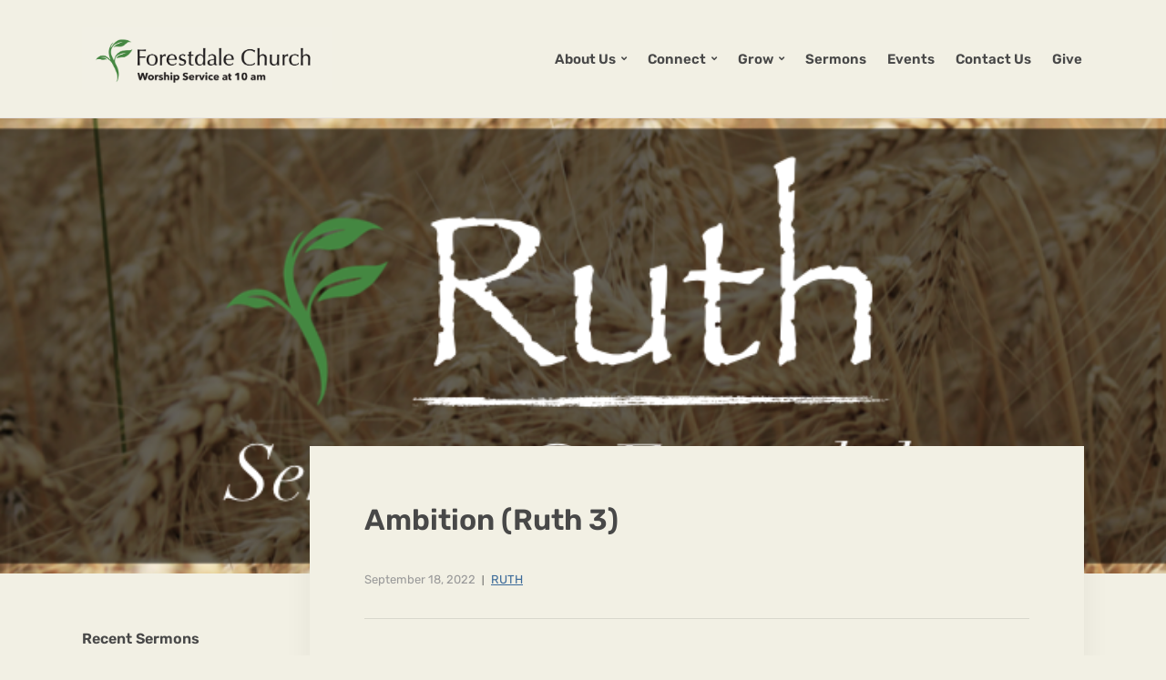

--- FILE ---
content_type: text/html; charset=UTF-8
request_url: https://myforestdalechurch.com/2022/09/18/ambition-ruth-3/
body_size: 6697
content:
<!DOCTYPE html>
<html lang="en-US">
<head>
	<meta charset="UTF-8" />
	<meta http-equiv="X-UA-Compatible" content="IE=edge" />
	<meta name="viewport" content="width=device-width, initial-scale=1.0" />
<link rel="profile" href="//gmpg.org/xfn/11" />
	<title>Ambition (Ruth 3) &#8211; Forestdale Church</title>
<meta name='robots' content='max-image-preview:large' />
<link rel="alternate" type="application/rss+xml" title="Forestdale Church &raquo; Feed" href="https://myforestdalechurch.com/feed/" />
<script type="text/javascript">
/* <![CDATA[ */
window._wpemojiSettings = {"baseUrl":"https:\/\/s.w.org\/images\/core\/emoji\/15.0.3\/72x72\/","ext":".png","svgUrl":"https:\/\/s.w.org\/images\/core\/emoji\/15.0.3\/svg\/","svgExt":".svg","source":{"concatemoji":"https:\/\/myforestdalechurch.com\/wp-includes\/js\/wp-emoji-release.min.js?ver=6.5.2"}};
/*! This file is auto-generated */
!function(i,n){var o,s,e;function c(e){try{var t={supportTests:e,timestamp:(new Date).valueOf()};sessionStorage.setItem(o,JSON.stringify(t))}catch(e){}}function p(e,t,n){e.clearRect(0,0,e.canvas.width,e.canvas.height),e.fillText(t,0,0);var t=new Uint32Array(e.getImageData(0,0,e.canvas.width,e.canvas.height).data),r=(e.clearRect(0,0,e.canvas.width,e.canvas.height),e.fillText(n,0,0),new Uint32Array(e.getImageData(0,0,e.canvas.width,e.canvas.height).data));return t.every(function(e,t){return e===r[t]})}function u(e,t,n){switch(t){case"flag":return n(e,"\ud83c\udff3\ufe0f\u200d\u26a7\ufe0f","\ud83c\udff3\ufe0f\u200b\u26a7\ufe0f")?!1:!n(e,"\ud83c\uddfa\ud83c\uddf3","\ud83c\uddfa\u200b\ud83c\uddf3")&&!n(e,"\ud83c\udff4\udb40\udc67\udb40\udc62\udb40\udc65\udb40\udc6e\udb40\udc67\udb40\udc7f","\ud83c\udff4\u200b\udb40\udc67\u200b\udb40\udc62\u200b\udb40\udc65\u200b\udb40\udc6e\u200b\udb40\udc67\u200b\udb40\udc7f");case"emoji":return!n(e,"\ud83d\udc26\u200d\u2b1b","\ud83d\udc26\u200b\u2b1b")}return!1}function f(e,t,n){var r="undefined"!=typeof WorkerGlobalScope&&self instanceof WorkerGlobalScope?new OffscreenCanvas(300,150):i.createElement("canvas"),a=r.getContext("2d",{willReadFrequently:!0}),o=(a.textBaseline="top",a.font="600 32px Arial",{});return e.forEach(function(e){o[e]=t(a,e,n)}),o}function t(e){var t=i.createElement("script");t.src=e,t.defer=!0,i.head.appendChild(t)}"undefined"!=typeof Promise&&(o="wpEmojiSettingsSupports",s=["flag","emoji"],n.supports={everything:!0,everythingExceptFlag:!0},e=new Promise(function(e){i.addEventListener("DOMContentLoaded",e,{once:!0})}),new Promise(function(t){var n=function(){try{var e=JSON.parse(sessionStorage.getItem(o));if("object"==typeof e&&"number"==typeof e.timestamp&&(new Date).valueOf()<e.timestamp+604800&&"object"==typeof e.supportTests)return e.supportTests}catch(e){}return null}();if(!n){if("undefined"!=typeof Worker&&"undefined"!=typeof OffscreenCanvas&&"undefined"!=typeof URL&&URL.createObjectURL&&"undefined"!=typeof Blob)try{var e="postMessage("+f.toString()+"("+[JSON.stringify(s),u.toString(),p.toString()].join(",")+"));",r=new Blob([e],{type:"text/javascript"}),a=new Worker(URL.createObjectURL(r),{name:"wpTestEmojiSupports"});return void(a.onmessage=function(e){c(n=e.data),a.terminate(),t(n)})}catch(e){}c(n=f(s,u,p))}t(n)}).then(function(e){for(var t in e)n.supports[t]=e[t],n.supports.everything=n.supports.everything&&n.supports[t],"flag"!==t&&(n.supports.everythingExceptFlag=n.supports.everythingExceptFlag&&n.supports[t]);n.supports.everythingExceptFlag=n.supports.everythingExceptFlag&&!n.supports.flag,n.DOMReady=!1,n.readyCallback=function(){n.DOMReady=!0}}).then(function(){return e}).then(function(){var e;n.supports.everything||(n.readyCallback(),(e=n.source||{}).concatemoji?t(e.concatemoji):e.wpemoji&&e.twemoji&&(t(e.twemoji),t(e.wpemoji)))}))}((window,document),window._wpemojiSettings);
/* ]]> */
</script>
<style id='wp-emoji-styles-inline-css' type='text/css'>

	img.wp-smiley, img.emoji {
		display: inline !important;
		border: none !important;
		box-shadow: none !important;
		height: 1em !important;
		width: 1em !important;
		margin: 0 0.07em !important;
		vertical-align: -0.1em !important;
		background: none !important;
		padding: 0 !important;
	}
</style>
<link rel='stylesheet' id='wp-block-library-css' href='https://myforestdalechurch.com/wp-includes/css/dist/block-library/style.min.css?ver=6.5.2' type='text/css' media='all' />
<link rel='stylesheet' id='eedee-gutenslider-init-css' href='https://myforestdalechurch.com/wp-content/plugins/gutenslider/build/gutenslider-init.css?ver=1705003896' type='text/css' media='all' />
<style id='classic-theme-styles-inline-css' type='text/css'>
/*! This file is auto-generated */
.wp-block-button__link{color:#fff;background-color:#32373c;border-radius:9999px;box-shadow:none;text-decoration:none;padding:calc(.667em + 2px) calc(1.333em + 2px);font-size:1.125em}.wp-block-file__button{background:#32373c;color:#fff;text-decoration:none}
</style>
<style id='global-styles-inline-css' type='text/css'>
body{--wp--preset--color--black: #000000;--wp--preset--color--cyan-bluish-gray: #abb8c3;--wp--preset--color--white: #ffffff;--wp--preset--color--pale-pink: #f78da7;--wp--preset--color--vivid-red: #cf2e2e;--wp--preset--color--luminous-vivid-orange: #ff6900;--wp--preset--color--luminous-vivid-amber: #fcb900;--wp--preset--color--light-green-cyan: #7bdcb5;--wp--preset--color--vivid-green-cyan: #00d084;--wp--preset--color--pale-cyan-blue: #8ed1fc;--wp--preset--color--vivid-cyan-blue: #0693e3;--wp--preset--color--vivid-purple: #9b51e0;--wp--preset--gradient--vivid-cyan-blue-to-vivid-purple: linear-gradient(135deg,rgba(6,147,227,1) 0%,rgb(155,81,224) 100%);--wp--preset--gradient--light-green-cyan-to-vivid-green-cyan: linear-gradient(135deg,rgb(122,220,180) 0%,rgb(0,208,130) 100%);--wp--preset--gradient--luminous-vivid-amber-to-luminous-vivid-orange: linear-gradient(135deg,rgba(252,185,0,1) 0%,rgba(255,105,0,1) 100%);--wp--preset--gradient--luminous-vivid-orange-to-vivid-red: linear-gradient(135deg,rgba(255,105,0,1) 0%,rgb(207,46,46) 100%);--wp--preset--gradient--very-light-gray-to-cyan-bluish-gray: linear-gradient(135deg,rgb(238,238,238) 0%,rgb(169,184,195) 100%);--wp--preset--gradient--cool-to-warm-spectrum: linear-gradient(135deg,rgb(74,234,220) 0%,rgb(151,120,209) 20%,rgb(207,42,186) 40%,rgb(238,44,130) 60%,rgb(251,105,98) 80%,rgb(254,248,76) 100%);--wp--preset--gradient--blush-light-purple: linear-gradient(135deg,rgb(255,206,236) 0%,rgb(152,150,240) 100%);--wp--preset--gradient--blush-bordeaux: linear-gradient(135deg,rgb(254,205,165) 0%,rgb(254,45,45) 50%,rgb(107,0,62) 100%);--wp--preset--gradient--luminous-dusk: linear-gradient(135deg,rgb(255,203,112) 0%,rgb(199,81,192) 50%,rgb(65,88,208) 100%);--wp--preset--gradient--pale-ocean: linear-gradient(135deg,rgb(255,245,203) 0%,rgb(182,227,212) 50%,rgb(51,167,181) 100%);--wp--preset--gradient--electric-grass: linear-gradient(135deg,rgb(202,248,128) 0%,rgb(113,206,126) 100%);--wp--preset--gradient--midnight: linear-gradient(135deg,rgb(2,3,129) 0%,rgb(40,116,252) 100%);--wp--preset--font-size--small: 13px;--wp--preset--font-size--medium: 20px;--wp--preset--font-size--large: 36px;--wp--preset--font-size--x-large: 42px;--wp--preset--spacing--20: 0.44rem;--wp--preset--spacing--30: 0.67rem;--wp--preset--spacing--40: 1rem;--wp--preset--spacing--50: 1.5rem;--wp--preset--spacing--60: 2.25rem;--wp--preset--spacing--70: 3.38rem;--wp--preset--spacing--80: 5.06rem;--wp--preset--shadow--natural: 6px 6px 9px rgba(0, 0, 0, 0.2);--wp--preset--shadow--deep: 12px 12px 50px rgba(0, 0, 0, 0.4);--wp--preset--shadow--sharp: 6px 6px 0px rgba(0, 0, 0, 0.2);--wp--preset--shadow--outlined: 6px 6px 0px -3px rgba(255, 255, 255, 1), 6px 6px rgba(0, 0, 0, 1);--wp--preset--shadow--crisp: 6px 6px 0px rgba(0, 0, 0, 1);}:where(.is-layout-flex){gap: 0.5em;}:where(.is-layout-grid){gap: 0.5em;}body .is-layout-flow > .alignleft{float: left;margin-inline-start: 0;margin-inline-end: 2em;}body .is-layout-flow > .alignright{float: right;margin-inline-start: 2em;margin-inline-end: 0;}body .is-layout-flow > .aligncenter{margin-left: auto !important;margin-right: auto !important;}body .is-layout-constrained > .alignleft{float: left;margin-inline-start: 0;margin-inline-end: 2em;}body .is-layout-constrained > .alignright{float: right;margin-inline-start: 2em;margin-inline-end: 0;}body .is-layout-constrained > .aligncenter{margin-left: auto !important;margin-right: auto !important;}body .is-layout-constrained > :where(:not(.alignleft):not(.alignright):not(.alignfull)){max-width: var(--wp--style--global--content-size);margin-left: auto !important;margin-right: auto !important;}body .is-layout-constrained > .alignwide{max-width: var(--wp--style--global--wide-size);}body .is-layout-flex{display: flex;}body .is-layout-flex{flex-wrap: wrap;align-items: center;}body .is-layout-flex > *{margin: 0;}body .is-layout-grid{display: grid;}body .is-layout-grid > *{margin: 0;}:where(.wp-block-columns.is-layout-flex){gap: 2em;}:where(.wp-block-columns.is-layout-grid){gap: 2em;}:where(.wp-block-post-template.is-layout-flex){gap: 1.25em;}:where(.wp-block-post-template.is-layout-grid){gap: 1.25em;}.has-black-color{color: var(--wp--preset--color--black) !important;}.has-cyan-bluish-gray-color{color: var(--wp--preset--color--cyan-bluish-gray) !important;}.has-white-color{color: var(--wp--preset--color--white) !important;}.has-pale-pink-color{color: var(--wp--preset--color--pale-pink) !important;}.has-vivid-red-color{color: var(--wp--preset--color--vivid-red) !important;}.has-luminous-vivid-orange-color{color: var(--wp--preset--color--luminous-vivid-orange) !important;}.has-luminous-vivid-amber-color{color: var(--wp--preset--color--luminous-vivid-amber) !important;}.has-light-green-cyan-color{color: var(--wp--preset--color--light-green-cyan) !important;}.has-vivid-green-cyan-color{color: var(--wp--preset--color--vivid-green-cyan) !important;}.has-pale-cyan-blue-color{color: var(--wp--preset--color--pale-cyan-blue) !important;}.has-vivid-cyan-blue-color{color: var(--wp--preset--color--vivid-cyan-blue) !important;}.has-vivid-purple-color{color: var(--wp--preset--color--vivid-purple) !important;}.has-black-background-color{background-color: var(--wp--preset--color--black) !important;}.has-cyan-bluish-gray-background-color{background-color: var(--wp--preset--color--cyan-bluish-gray) !important;}.has-white-background-color{background-color: var(--wp--preset--color--white) !important;}.has-pale-pink-background-color{background-color: var(--wp--preset--color--pale-pink) !important;}.has-vivid-red-background-color{background-color: var(--wp--preset--color--vivid-red) !important;}.has-luminous-vivid-orange-background-color{background-color: var(--wp--preset--color--luminous-vivid-orange) !important;}.has-luminous-vivid-amber-background-color{background-color: var(--wp--preset--color--luminous-vivid-amber) !important;}.has-light-green-cyan-background-color{background-color: var(--wp--preset--color--light-green-cyan) !important;}.has-vivid-green-cyan-background-color{background-color: var(--wp--preset--color--vivid-green-cyan) !important;}.has-pale-cyan-blue-background-color{background-color: var(--wp--preset--color--pale-cyan-blue) !important;}.has-vivid-cyan-blue-background-color{background-color: var(--wp--preset--color--vivid-cyan-blue) !important;}.has-vivid-purple-background-color{background-color: var(--wp--preset--color--vivid-purple) !important;}.has-black-border-color{border-color: var(--wp--preset--color--black) !important;}.has-cyan-bluish-gray-border-color{border-color: var(--wp--preset--color--cyan-bluish-gray) !important;}.has-white-border-color{border-color: var(--wp--preset--color--white) !important;}.has-pale-pink-border-color{border-color: var(--wp--preset--color--pale-pink) !important;}.has-vivid-red-border-color{border-color: var(--wp--preset--color--vivid-red) !important;}.has-luminous-vivid-orange-border-color{border-color: var(--wp--preset--color--luminous-vivid-orange) !important;}.has-luminous-vivid-amber-border-color{border-color: var(--wp--preset--color--luminous-vivid-amber) !important;}.has-light-green-cyan-border-color{border-color: var(--wp--preset--color--light-green-cyan) !important;}.has-vivid-green-cyan-border-color{border-color: var(--wp--preset--color--vivid-green-cyan) !important;}.has-pale-cyan-blue-border-color{border-color: var(--wp--preset--color--pale-cyan-blue) !important;}.has-vivid-cyan-blue-border-color{border-color: var(--wp--preset--color--vivid-cyan-blue) !important;}.has-vivid-purple-border-color{border-color: var(--wp--preset--color--vivid-purple) !important;}.has-vivid-cyan-blue-to-vivid-purple-gradient-background{background: var(--wp--preset--gradient--vivid-cyan-blue-to-vivid-purple) !important;}.has-light-green-cyan-to-vivid-green-cyan-gradient-background{background: var(--wp--preset--gradient--light-green-cyan-to-vivid-green-cyan) !important;}.has-luminous-vivid-amber-to-luminous-vivid-orange-gradient-background{background: var(--wp--preset--gradient--luminous-vivid-amber-to-luminous-vivid-orange) !important;}.has-luminous-vivid-orange-to-vivid-red-gradient-background{background: var(--wp--preset--gradient--luminous-vivid-orange-to-vivid-red) !important;}.has-very-light-gray-to-cyan-bluish-gray-gradient-background{background: var(--wp--preset--gradient--very-light-gray-to-cyan-bluish-gray) !important;}.has-cool-to-warm-spectrum-gradient-background{background: var(--wp--preset--gradient--cool-to-warm-spectrum) !important;}.has-blush-light-purple-gradient-background{background: var(--wp--preset--gradient--blush-light-purple) !important;}.has-blush-bordeaux-gradient-background{background: var(--wp--preset--gradient--blush-bordeaux) !important;}.has-luminous-dusk-gradient-background{background: var(--wp--preset--gradient--luminous-dusk) !important;}.has-pale-ocean-gradient-background{background: var(--wp--preset--gradient--pale-ocean) !important;}.has-electric-grass-gradient-background{background: var(--wp--preset--gradient--electric-grass) !important;}.has-midnight-gradient-background{background: var(--wp--preset--gradient--midnight) !important;}.has-small-font-size{font-size: var(--wp--preset--font-size--small) !important;}.has-medium-font-size{font-size: var(--wp--preset--font-size--medium) !important;}.has-large-font-size{font-size: var(--wp--preset--font-size--large) !important;}.has-x-large-font-size{font-size: var(--wp--preset--font-size--x-large) !important;}
.wp-block-navigation a:where(:not(.wp-element-button)){color: inherit;}
:where(.wp-block-post-template.is-layout-flex){gap: 1.25em;}:where(.wp-block-post-template.is-layout-grid){gap: 1.25em;}
:where(.wp-block-columns.is-layout-flex){gap: 2em;}:where(.wp-block-columns.is-layout-grid){gap: 2em;}
.wp-block-pullquote{font-size: 1.5em;line-height: 1.6;}
</style>
<link rel='stylesheet' id='faith-style-css' href='https://myforestdalechurch.com/wp-content/themes/faith/style.css?ver=1.3.2' type='text/css' media='all' />
<style id='faith-style-inline-css' type='text/css'>

		/* Custom Page Background Color */
		.page-has-frame #site-content {
			background-color: #f2f0e4;
		}

		/* Custom Accent Color */
		:root {
			--faith-primary-accent-color: #028423;
		}

		/* Custom Link Color */
		:root {
			--faith-link-color: #3b6a99;
		}

		/* Custom Link:hover Color */
		:root {
			--faith-link-color-hover: #028423;
		}

		/* Custom Main Text Color */
		:root {
			--faith-primary-text-color: #484848
		}
</style>
<link rel='stylesheet' id='ilovewp-icomoon-css' href='https://myforestdalechurch.com/wp-content/themes/faith/css/icomoon.css?ver=1.3.2' type='text/css' media='all' />
<script type="text/javascript" src="https://myforestdalechurch.com/wp-includes/js/jquery/jquery.min.js?ver=3.7.1" id="jquery-core-js"></script>
<script type="text/javascript" src="https://myforestdalechurch.com/wp-includes/js/jquery/jquery-migrate.min.js?ver=3.4.1" id="jquery-migrate-js"></script>
<script type="text/javascript" src="https://myforestdalechurch.com/wp-content/themes/faith/js/superfish.min.js?ver=1" id="jquery-superfish-js"></script>
<script type="text/javascript" src="https://myforestdalechurch.com/wp-content/themes/faith/js/jquery.flexslider-min.js?ver=1" id="jquery-flexslider-js"></script>
<link rel="https://api.w.org/" href="https://myforestdalechurch.com/wp-json/" /><link rel="alternate" type="application/json" href="https://myforestdalechurch.com/wp-json/wp/v2/posts/4978" /><link rel="EditURI" type="application/rsd+xml" title="RSD" href="https://myforestdalechurch.com/xmlrpc.php?rsd" />
<meta name="generator" content="WordPress 6.5.2" />
<link rel="canonical" href="https://myforestdalechurch.com/2022/09/18/ambition-ruth-3/" />
<link rel='shortlink' href='https://myforestdalechurch.com/?p=4978' />
<link rel="alternate" type="application/json+oembed" href="https://myforestdalechurch.com/wp-json/oembed/1.0/embed?url=https%3A%2F%2Fmyforestdalechurch.com%2F2022%2F09%2F18%2Fambition-ruth-3%2F" />
<link rel="alternate" type="text/xml+oembed" href="https://myforestdalechurch.com/wp-json/oembed/1.0/embed?url=https%3A%2F%2Fmyforestdalechurch.com%2F2022%2F09%2F18%2Fambition-ruth-3%2F&#038;format=xml" />
<style type="text/css" id="custom-background-css">
body.custom-background { background-color: #f2f0e4; }
</style>
	<link rel="icon" href="https://myforestdalechurch.com/wp-content/uploads/2022/08/cropped-Forestdale_Leaf-32x32.png" sizes="32x32" />
<link rel="icon" href="https://myforestdalechurch.com/wp-content/uploads/2022/08/cropped-Forestdale_Leaf-192x192.png" sizes="192x192" />
<link rel="apple-touch-icon" href="https://myforestdalechurch.com/wp-content/uploads/2022/08/cropped-Forestdale_Leaf-180x180.png" />
<meta name="msapplication-TileImage" content="https://myforestdalechurch.com/wp-content/uploads/2022/08/cropped-Forestdale_Leaf-270x270.png" />

</head>

<body class="post-template-default single single-post postid-4978 single-format-standard custom-background wp-custom-logo wp-embed-responsive page-header-default ">


<div id="container">

	<a class="skip-link screen-reader-text" href="#site-main">Skip to content</a>
	<header class="site-header" role="banner">
	
		<div class="wrapper wrapper-header">

			<div id="site-branding"><a href="https://myforestdalechurch.com/" class="custom-logo-link" rel="home"><img width="1919" height="482" src="https://myforestdalechurch.com/wp-content/uploads/2023/04/cropped-Service-Time.png" class="custom-logo" alt="Logo for Forestdale Church" decoding="async" fetchpriority="high" srcset="https://myforestdalechurch.com/wp-content/uploads/2023/04/cropped-Service-Time.png 1919w, https://myforestdalechurch.com/wp-content/uploads/2023/04/cropped-Service-Time-300x75.png 300w, https://myforestdalechurch.com/wp-content/uploads/2023/04/cropped-Service-Time-1024x257.png 1024w, https://myforestdalechurch.com/wp-content/uploads/2023/04/cropped-Service-Time-768x193.png 768w, https://myforestdalechurch.com/wp-content/uploads/2023/04/cropped-Service-Time-1536x386.png 1536w, https://myforestdalechurch.com/wp-content/uploads/2023/04/cropped-Service-Time-1600x402.png 1600w" sizes="(max-width: 1919px) 100vw, 1919px" /></a>			</div><!-- #site-branding -->
			<div id="site-header-navigation">

				<span id="site-mobile-menu-toggle">
	<button class="site-toggle-anchor">
		<span class="site-toggle-icon site-toggle-icon-open is-visible icon-icomoon ilovewp-icon-bars"></span>
		<span class="site-toggle-label site-toggle-label-open is-visible">Menu</span>
		<span class="site-toggle-icon site-toggle-icon-close icon-icomoon ilovewp-icon-bars"></span>
		<span class="site-toggle-label site-toggle-label-close">Menu</span>
	</button><!-- .site-toggle-anchor -->
</span><!-- #site-mobile-menu-toggle --><div id="site-mobile-menu">
	<div class="menu-wrapper">

				<nav class="mobile-menu" aria-label="Mobile Menu">
			<ul id="menu-header-menu" class="menu"><li id="menu-item-5813" class="menu-item menu-item-type-post_type menu-item-object-page menu-item-has-children menu-item-5813"><a href="https://myforestdalechurch.com/about-us-2/">About Us</a><button class="sub-menu-toggle toggle-anchor"><span class="screen-reader-text">Show sub menu</span><i class="icon-icomoon ilovewp-icon-chevron-down"></i></span></button>
<ul class="sub-menu">
	<li id="menu-item-5807" class="menu-item menu-item-type-post_type menu-item-object-page menu-item-5807"><a href="https://myforestdalechurch.com/about-us/">Our History</a></li>
	<li id="menu-item-993" class="menu-item menu-item-type-post_type menu-item-object-page menu-item-993"><a href="https://myforestdalechurch.com/about-us/what-we-believe/">Our Faith</a></li>
	<li id="menu-item-992" class="menu-item menu-item-type-post_type menu-item-object-page menu-item-992"><a href="https://myforestdalechurch.com/about-us/meet-our-team/">Our Team</a></li>
</ul>
</li>
<li id="menu-item-4656" class="menu-item menu-item-type-post_type menu-item-object-page menu-item-has-children menu-item-4656"><a href="https://myforestdalechurch.com/connect/">Connect</a><button class="sub-menu-toggle toggle-anchor"><span class="screen-reader-text">Show sub menu</span><i class="icon-icomoon ilovewp-icon-chevron-down"></i></span></button>
<ul class="sub-menu">
	<li id="menu-item-5111" class="menu-item menu-item-type-post_type menu-item-object-page menu-item-5111"><a href="https://myforestdalechurch.com/connect/ministries/">Worship</a></li>
	<li id="menu-item-4764" class="menu-item menu-item-type-post_type menu-item-object-page menu-item-4764"><a href="https://myforestdalechurch.com/connect/adults/">Community</a></li>
	<li id="menu-item-1005" class="menu-item menu-item-type-post_type menu-item-object-page menu-item-1005"><a href="https://myforestdalechurch.com/connect/community-outreach/">Outreach</a></li>
</ul>
</li>
<li id="menu-item-4811" class="menu-item menu-item-type-post_type menu-item-object-page menu-item-has-children menu-item-4811"><a href="https://myforestdalechurch.com/grow/">Grow</a><button class="sub-menu-toggle toggle-anchor"><span class="screen-reader-text">Show sub menu</span><i class="icon-icomoon ilovewp-icon-chevron-down"></i></span></button>
<ul class="sub-menu">
	<li id="menu-item-5384" class="menu-item menu-item-type-post_type menu-item-object-page menu-item-5384"><a href="https://myforestdalechurch.com/grow/membership/">Church Membership</a></li>
	<li id="menu-item-1009" class="menu-item menu-item-type-post_type menu-item-object-page menu-item-1009"><a href="https://myforestdalechurch.com/grow/childrens/">Children’s Ministry</a></li>
	<li id="menu-item-4664" class="menu-item menu-item-type-post_type menu-item-object-page menu-item-4664"><a href="https://myforestdalechurch.com/grow/library/">Library &#038; Bookstore</a></li>
</ul>
</li>
<li id="menu-item-909" class="menu-item menu-item-type-post_type menu-item-object-page menu-item-909"><a href="https://myforestdalechurch.com/sermons/">Sermons</a></li>
<li id="menu-item-2174" class="menu-item menu-item-type-post_type menu-item-object-page menu-item-2174"><a href="https://myforestdalechurch.com/forestdale-church-calendar/">Events</a></li>
<li id="menu-item-4524" class="menu-item menu-item-type-post_type menu-item-object-page menu-item-4524"><a href="https://myforestdalechurch.com/contact-us/">Contact Us</a></li>
<li id="menu-item-6233" class="menu-item menu-item-type-custom menu-item-object-custom menu-item-6233"><a href="https://forestdalechurch.churchcenter.com/giving">Give</a></li>
</ul>		</nav><!-- .mobile-menu -->
	</div><!-- .menu-wrapper -->
</div><!-- #site-mobile-menu -->	
				
				<nav id="faith-site-menu-main">
					<ul id="menu-main-menu" class="navbar-nav dropdown sf-menu"><li class="menu-item menu-item-type-post_type menu-item-object-page menu-item-has-children menu-item-5813"><a href="https://myforestdalechurch.com/about-us-2/">About Us</a>
<ul class="sub-menu">
	<li class="menu-item menu-item-type-post_type menu-item-object-page menu-item-5807"><a href="https://myforestdalechurch.com/about-us/">Our History</a></li>
	<li class="menu-item menu-item-type-post_type menu-item-object-page menu-item-993"><a href="https://myforestdalechurch.com/about-us/what-we-believe/">Our Faith</a></li>
	<li class="menu-item menu-item-type-post_type menu-item-object-page menu-item-992"><a href="https://myforestdalechurch.com/about-us/meet-our-team/">Our Team</a></li>
</ul>
</li>
<li class="menu-item menu-item-type-post_type menu-item-object-page menu-item-has-children menu-item-4656"><a href="https://myforestdalechurch.com/connect/">Connect</a>
<ul class="sub-menu">
	<li class="menu-item menu-item-type-post_type menu-item-object-page menu-item-5111"><a href="https://myforestdalechurch.com/connect/ministries/">Worship</a></li>
	<li class="menu-item menu-item-type-post_type menu-item-object-page menu-item-4764"><a href="https://myforestdalechurch.com/connect/adults/">Community</a></li>
	<li class="menu-item menu-item-type-post_type menu-item-object-page menu-item-1005"><a href="https://myforestdalechurch.com/connect/community-outreach/">Outreach</a></li>
</ul>
</li>
<li class="menu-item menu-item-type-post_type menu-item-object-page menu-item-has-children menu-item-4811"><a href="https://myforestdalechurch.com/grow/">Grow</a>
<ul class="sub-menu">
	<li class="menu-item menu-item-type-post_type menu-item-object-page menu-item-5384"><a href="https://myforestdalechurch.com/grow/membership/">Church Membership</a></li>
	<li class="menu-item menu-item-type-post_type menu-item-object-page menu-item-1009"><a href="https://myforestdalechurch.com/grow/childrens/">Children’s Ministry</a></li>
	<li class="menu-item menu-item-type-post_type menu-item-object-page menu-item-4664"><a href="https://myforestdalechurch.com/grow/library/">Library &#038; Bookstore</a></li>
</ul>
</li>
<li class="menu-item menu-item-type-post_type menu-item-object-page menu-item-909"><a href="https://myforestdalechurch.com/sermons/">Sermons</a></li>
<li class="menu-item menu-item-type-post_type menu-item-object-page menu-item-2174"><a href="https://myforestdalechurch.com/forestdale-church-calendar/">Events</a></li>
<li class="menu-item menu-item-type-post_type menu-item-object-page menu-item-4524"><a href="https://myforestdalechurch.com/contact-us/">Contact Us</a></li>
<li class="menu-item menu-item-type-custom menu-item-object-custom menu-item-6233"><a href="https://forestdalechurch.churchcenter.com/giving">Give</a></li>
</ul>				</nav><!-- #menu-main -->
			
			</div><!-- #site-header-navigation -->
						
		</div><!-- .wrapper .wrapper-header -->

	</header><!-- .site-header -->
		<div id="ilovewp-hero" class="ilovewp-hero-withimage">
		<div class="faith-slide-thumbnail"><img width="750" height="500" src="https://myforestdalechurch.com/wp-content/uploads/2022/08/Sermon-Banner-Ruth-1-750x500.png" class="faith-large-thumbnail faith-first-image skip-lazy wp-post-image" alt="" loading="eager" decoding="async" /></div><!-- .faith-slide-thumbnail -->
	</div><!-- #ilovewp-hero -->
	
	<div id="site-main" class="page-has-frame page-has-image">

		<div class="wrapper wrapper-main">
		
			<main id="site-content" class="site-main" role="main">
			
								
				<div class="site-content-wrapper">

					
<article id="post-4978" class="post-4978 post type-post status-publish format-standard has-post-thumbnail hentry category-ruth">

	<header class="ilovewp-page-intro ilovewp-page-inner">
		<h1 class="title-page">Ambition (Ruth 3)</h1>
		
				<p class="post-meta">
			<span class="posted-on"><time class="entry-date published" datetime="2022-09-18T02:06:00+05:00">September 18, 2022</time></span>
			<span class="post-meta-category"><a href="https://myforestdalechurch.com/category/ruth/" rel="category tag">Ruth</a></span>
		</p><!-- .post-meta -->
	</header><!-- .ilovewp-page-intro -->

	<div class="post-single">

		
<figure class="wp-block-embed is-type-video is-provider-youtube wp-block-embed-youtube wp-embed-aspect-16-9 wp-has-aspect-ratio"><div class="wp-block-embed__wrapper">
<iframe title="Forestdale Sermon : Ruth 3 (September 18, 2022)" width="780" height="439" src="https://www.youtube.com/embed/ILxG-_9Gj9o?feature=oembed" frameborder="0" allow="accelerometer; autoplay; clipboard-write; encrypted-media; gyroscope; picture-in-picture" allowfullscreen></iframe>
</div></figure>

		
		
	</div><!-- .post-single -->

</article><!-- #post-4978 -->					
										
				</div><!-- .site-content-wrapper -->
				
							
			</main><!-- #site-content -->
			
			
<aside id="site-aside" role="complementary">

	<div class="site-aside-wrapper">
	
		
		
		<div id="recent-posts-12" class="widget widget_recent_entries">
		<p class="widget-title">Recent Sermons</p>
		<ul>
											<li>
					<a href="https://myforestdalechurch.com/2026/01/18/satisfyingly-faithfulness-psalm-36/">Satisfying Faithfulness (Psalm 36)</a>
									</li>
											<li>
					<a href="https://myforestdalechurch.com/2026/01/11/experiencing-the-depth-of-grace-jonah-3/">A Call to Repentance (Jonah 3)</a>
									</li>
											<li>
					<a href="https://myforestdalechurch.com/2026/01/04/forsetdale-church-service-january-4th-2026-johan-2/">Deep Distress, Faithful Love (Jonah 2)</a>
									</li>
											<li>
					<a href="https://myforestdalechurch.com/2025/12/28/the-book-of-jonah-experiencing-the-depth-of-grace/">Reluctant Obedience, Relentless Grace (Jonah 1)</a>
									</li>
											<li>
					<a href="https://myforestdalechurch.com/2025/12/21/the-runaway-jonah-11-6/">The Runaway (Jonah 1:1-6)</a>
									</li>
					</ul>

		</div>		
	</div><!-- .site-aside-wrapper -->

</aside><!-- #site-aside -->		
		</div><!-- .wrapper .wrapper-main -->

	</div><!-- #site-main -->

	<footer class="site-footer" role="contentinfo">
	
		
<div class="wrapper wrapper-footer">
			
	<div id="site-tertiary" class="site-pre-footer" role="complementary">
	
		<div class="ilovewp-column ilovewp-column-1">
			<div class="ilovewp-column-wrapper">
									<div id="text-6" class="widget widget_text"><p class="widget-title">Contact Us</p>			<div class="textwidget"><ul>
<li>(508) 419-1768</li>
<li>myforestdalechurch@gmail.com</li>
</ul>
</div>
		</div>							</div><!-- .ilovewp-column-wrapper -->
		</div><!-- .ilovewp-column .ilovewp-column-1 --><div class="ilovewp-column ilovewp-column-2">
			<div class="ilovewp-column-wrapper">
									<div id="text-32" class="widget widget_text"><p class="widget-title">Visit Us</p>			<div class="textwidget"><p>Sundays @ 10am<br />
110 Route 130<br />
Forestdale, MA 02644</p>
</div>
		</div>							</div><!-- .ilovewp-column-wrapper -->
		</div><!-- .ilovewp-column .ilovewp-column-2 --><div class="ilovewp-column ilovewp-column-3">
			<div class="ilovewp-column-wrapper">
									<div id="media_image-15" class="widget widget_media_image"><a href="https://www.facebook.com/profile.php?id=61555335357934"><img width="128" height="128" src="https://myforestdalechurch.com/wp-content/uploads/2023/07/circleColor_Facebook_v4.png" class="image wp-image-5864  attachment-full size-full" alt="" style="max-width: 100%; height: auto;" decoding="async" loading="lazy" /></a></div>							</div><!-- .ilovewp-column-wrapper -->
		</div><!-- .ilovewp-column .ilovewp-column-3 --><div class="ilovewp-column ilovewp-column-4">
			<div class="ilovewp-column-wrapper">
									<div id="media_image-16" class="widget widget_media_image"><a href="https://www.youtube.com/channel/UC226xy2LB4QKZGvg66MZx6A"><img width="128" height="128" src="https://myforestdalechurch.com/wp-content/uploads/2023/07/circleColor_YouTube_v4.png" class="image wp-image-5866  attachment-full size-full" alt="" style="max-width: 100%; height: auto;" decoding="async" loading="lazy" /></a></div>							</div><!-- .ilovewp-column-wrapper -->
		</div><!-- .ilovewp-column .ilovewp-column-4 --><div class="ilovewp-column ilovewp-column-5">
			<div class="ilovewp-column-wrapper">
									<div id="media_image-17" class="widget widget_media_image"><a href="https://www.instagram.com/myforestdalechurch/"><img width="128" height="128" src="https://myforestdalechurch.com/wp-content/uploads/2023/07/circleColor_Instagram_v4.png" class="image wp-image-5867  attachment-full size-full" alt="" style="max-width: 100%; height: auto;" decoding="async" loading="lazy" /></a></div>							</div><!-- .ilovewp-column-wrapper -->
		</div><!-- .ilovewp-column .ilovewp-column-5 -->	
	</div><!-- #site-tertiary .site-pre-footer -->

</div><!-- .wrapper .wrapper-footer -->

		
		<div class="wrapper wrapper-copy">
						<p>Copyright &copy; 2026 Forestdale Church. All Rights Reserved.</p>
			<p class="copy-ilovewp"><span class="theme-credit">Theme by <a href="https://www.ilovewp.com/" rel="designer noopener external" target="_blank">ILOVEWP</a></span></p>
		</div><!-- .wrapper .wrapper-copy -->
	
	</footer><!-- .site-footer -->

</div><!-- end #container -->

<script type="text/javascript" src="https://myforestdalechurch.com/wp-content/themes/faith/js/faith.js?ver=1.3.2" id="faith-scripts-js"></script>

</body>
</html>